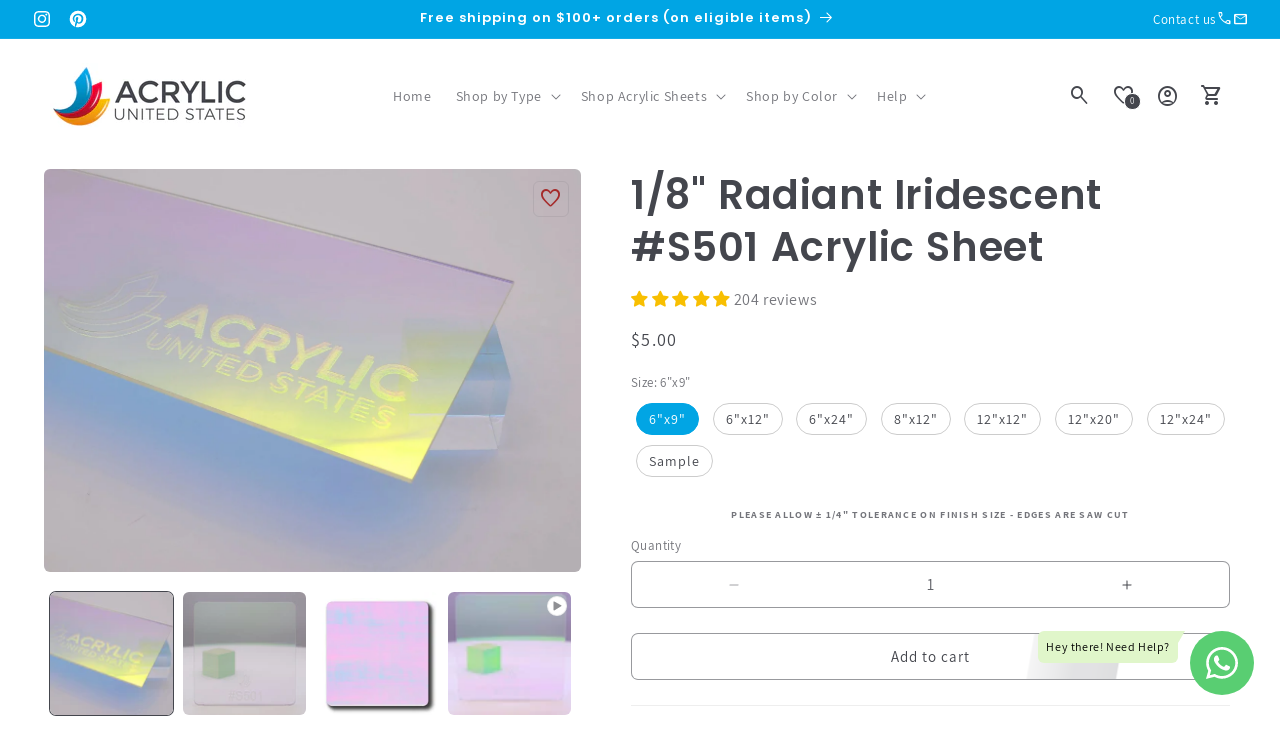

--- FILE ---
content_type: text/css
request_url: https://acrylicunitedstates.com/cdn/shop/t/57/assets/dbtfy-vars.css?v=112610397502493035061748040647
body_size: 1071
content:
@font-face{font-family:Assistant;font-weight:400;font-style:normal;font-display:swap;src:url(//acrylicunitedstates.com/cdn/fonts/assistant/assistant_n4.bcd3d09dcb631dec5544b8fb7b154ff234a44630.woff2?h1=YWNyeWxpY3VuaXRlZHN0YXRlcy5jb20&h2=YWNyeWxpYy11bml0ZWQtc3RhdGVzLmFjY291bnQubXlzaG9waWZ5LmNvbQ&h3=YWNjb3VudC5hY3J5bGljdW5pdGVkc3RhdGVzLmNvbQ&hmac=065fc84911fae67c01ab25505a6a88da05a755c2863c3f633ce24e2edf7eb4a0) format("woff2"),url(//acrylicunitedstates.com/cdn/fonts/assistant/assistant_n4.a2d012304becc2a26f1ded1acc136fcab85c9afd.woff?h1=YWNyeWxpY3VuaXRlZHN0YXRlcy5jb20&h2=YWNyeWxpYy11bml0ZWQtc3RhdGVzLmFjY291bnQubXlzaG9waWZ5LmNvbQ&h3=YWNjb3VudC5hY3J5bGljdW5pdGVkc3RhdGVzLmNvbQ&hmac=53cefd78c5d86b6c69c3d233bc3aec9b1bec42de7e04f5c462e7d79ea0e117bd) format("woff")}@font-face{font-family:Assistant;font-weight:700;font-style:normal;font-display:swap;src:url(//acrylicunitedstates.com/cdn/fonts/assistant/assistant_n7.3335c7bdaddf2501ddab87cdbd9be98f3870e10d.woff2?h1=YWNyeWxpY3VuaXRlZHN0YXRlcy5jb20&h2=YWNyeWxpYy11bml0ZWQtc3RhdGVzLmFjY291bnQubXlzaG9waWZ5LmNvbQ&h3=YWNjb3VudC5hY3J5bGljdW5pdGVkc3RhdGVzLmNvbQ&hmac=b37508f1b4342de55bcb578a767febcfddab0fb0e5572f34f9f2d916c542bad4) format("woff2"),url(//acrylicunitedstates.com/cdn/fonts/assistant/assistant_n7.7c85f5c5cc1555de92cc7ef2790ee3cffe5237f5.woff?h1=YWNyeWxpY3VuaXRlZHN0YXRlcy5jb20&h2=YWNyeWxpYy11bml0ZWQtc3RhdGVzLmFjY291bnQubXlzaG9waWZ5LmNvbQ&h3=YWNjb3VudC5hY3J5bGljdW5pdGVkc3RhdGVzLmNvbQ&hmac=ddd2acea149bba2f371bab368450796982a713f8302edf6a8b6ef266fe2cf133) format("woff")}@font-face{font-family:Poppins;font-weight:600;font-style:normal;font-display:swap;src:url(//acrylicunitedstates.com/cdn/fonts/poppins/poppins_n6.e2fdd168541a5add2d1a8d6f2b89b09c9c9e690d.woff2?h1=YWNyeWxpY3VuaXRlZHN0YXRlcy5jb20&h2=YWNyeWxpYy11bml0ZWQtc3RhdGVzLmFjY291bnQubXlzaG9waWZ5LmNvbQ&h3=YWNjb3VudC5hY3J5bGljdW5pdGVkc3RhdGVzLmNvbQ&hmac=ffa99be0489b66be4c2bb91979ebe1715d70f78e4f2c5c7d86df8720d2005b75) format("woff2"),url(//acrylicunitedstates.com/cdn/fonts/poppins/poppins_n6.6d62d2d0f11a9ff578d200ad2154f9860db165c1.woff?h1=YWNyeWxpY3VuaXRlZHN0YXRlcy5jb20&h2=YWNyeWxpYy11bml0ZWQtc3RhdGVzLmFjY291bnQubXlzaG9waWZ5LmNvbQ&h3=YWNjb3VudC5hY3J5bGljdW5pdGVkc3RhdGVzLmNvbQ&hmac=d6c2ba8b22c79c9145ef006c90f00ed651cb8187c988224bc9c5cd67efa37ec0) format("woff")}:root{--font-heading-family: Poppins,sans-serif;--font-heading-style: normal;--font-heading-weight: 600}:root{--font-body-family: Assistant,sans-serif;--font-body-style: normal;--font-body-weight: 400;--font-body-weight-bold: 700}:root{--font-body-scale: 1;--font-heading-scale: 1;--font-size-body: 16px;--font-size-body-mobile: 12px;--media-padding: px;--media-border-opacity: .1;--media-border-width: 0px;--media-radius: 6px;--media-shadow-opacity: 0;--media-shadow-horizontal-offset: 10px;--media-shadow-vertical-offset: 12px;--media-shadow-blur-radius: 0px;--media-shadow-visible: 0;--page-width: 130rem;--page-width-margin: 0rem;--product-card-image-padding: 0rem;--product-card-corner-radius: .6rem;--product-card-text-alignment: center;--product-card-border-width: 0rem;--product-card-border-opacity: .1;--product-card-shadow-opacity: .05;--product-card-shadow-visible: 1;--product-card-shadow-horizontal-offset: 1rem;--product-card-shadow-vertical-offset: 1rem;--product-card-shadow-blur-radius: 3.5rem;--collection-card-image-padding: 0rem;--collection-card-corner-radius: .6rem;--collection-card-text-alignment: center;--collection-card-border-width: 0rem;--collection-card-border-opacity: .1;--collection-card-shadow-opacity: .05;--collection-card-shadow-visible: 1;--collection-card-shadow-horizontal-offset: 1rem;--collection-card-shadow-vertical-offset: 1rem;--collection-card-shadow-blur-radius: 3.5rem;--blog-card-image-padding: 0rem;--blog-card-corner-radius: .6rem;--blog-card-text-alignment: center;--blog-card-border-width: 0rem;--blog-card-border-opacity: .1;--blog-card-shadow-opacity: .05;--blog-card-shadow-visible: 1;--blog-card-shadow-horizontal-offset: 1rem;--blog-card-shadow-vertical-offset: 1rem;--blog-card-shadow-blur-radius: 3.5rem;--badge-corner-radius: .6rem;--popup-border-width: 1px;--popup-border-opacity: .1;--popup-corner-radius: 6px;--popup-shadow-opacity: .1;--popup-shadow-horizontal-offset: 10px;--popup-shadow-vertical-offset: 12px;--popup-shadow-blur-radius: 20px;--drawer-border-width: 1px;--drawer-border-opacity: .1;--drawer-shadow-opacity: 0;--drawer-shadow-horizontal-offset: 0px;--drawer-shadow-vertical-offset: 4px;--drawer-shadow-blur-radius: 5px;--spacing-sections-desktop: 0px;--spacing-sections-mobile: 0px;--grid-desktop-vertical-spacing: 12px;--grid-desktop-horizontal-spacing: 12px;--grid-mobile-vertical-spacing: 6px;--grid-mobile-horizontal-spacing: 6px;--text-boxes-border-opacity: .1;--text-boxes-border-width: 0px;--text-boxes-radius: 6px;--text-boxes-shadow-opacity: 0;--text-boxes-shadow-visible: 0;--text-boxes-shadow-horizontal-offset: 10px;--text-boxes-shadow-vertical-offset: 12px;--text-boxes-shadow-blur-radius: 20px;--buttons-radius: 6px;--buttons-radius-outset: 7px;--buttons-border-width: 1px;--buttons-border-opacity: .55;--buttons-shadow-opacity: 0;--buttons-shadow-visible: 0;--buttons-shadow-horizontal-offset: 0px;--buttons-shadow-vertical-offset: 4px;--buttons-shadow-blur-radius: 5px;--buttons-border-offset: .3px;--inputs-radius: 6px;--inputs-border-width: 1px;--inputs-border-opacity: .55;--inputs-shadow-opacity: 0;--inputs-shadow-horizontal-offset: 0px;--inputs-margin-offset: 0px;--inputs-shadow-vertical-offset: 4px;--inputs-shadow-blur-radius: 5px;--inputs-radius-outset: 7px;--variant-pills-radius: 18px;--variant-pills-border-width: 1px;--variant-pills-border-opacity: .1;--variant-pills-shadow-opacity: 0;--variant-pills-shadow-horizontal-offset: 0px;--variant-pills-shadow-vertical-offset: 4px;--variant-pills-shadow-blur-radius: 5px;--dbtfy-sale-badge-color-background: #323841;--dbtfy-sale-badge-color-foreground: ;--dbtfy-sale-badge-color-text: #FFFFFF;--dbtfy-sold-out-badge-color-background: #C2B7AC;--dbtfy-sold-out-badge-color-foreground: ;--dbtfy-sold-out-badge-color-text: #262626;--dbtfy-discount-badge-color-background: #323841;--dbtfy-discount-badge-color-foreground: ;--dbtfy-discount-badge-color-text: #fff;--dbtfy-wishlist-color: #a52a2a;--dbtfy-compare-color: #000;--dbtfy-quick-view-icon-color: #000000;--dbtfy-image-crop-ratio: 100%;--dbtfy-image-crop-position: center center;--review-color: #FFCC00;--empty-review-color: #B9B8B8;--arrow-color: rgb(var(--color-button-text));--arrow-background-color: rgb(var(--color-button))}*,*:before,*:after{box-sizing:inherit}html{box-sizing:border-box;font-size:calc(var(--font-body-scale) * 62.5%);height:100%}body{display:grid;grid-template-rows:auto auto 1fr auto;grid-template-columns:100%;min-height:100%;margin:0;font-size:var(--font-size-body-mobile);letter-spacing:.06rem;line-height:calc(1 + .8 / var(--font-body-scale));font-family:var(--font-body-family);font-style:var(--font-body-style);font-weight:var(--font-body-weight)}@media screen and (min-width: 750px){body{font-size:var(--font-size-body)}}.content-for-layout{min-height:80vh}.star-svg path{fill:#fc0;stroke:#fc0}.empty-filled .empty-star-svg path{fill:#b9b8b8;stroke:#b9b8b8}.empty-outlined .empty-star-svg path{fill:transparent;stroke:#b9b8b8}
/*# sourceMappingURL=/cdn/shop/t/57/assets/dbtfy-vars.css.map?v=112610397502493035061748040647 */


--- FILE ---
content_type: text/css
request_url: https://acrylicunitedstates.com/cdn/shop/t/57/assets/theme.css?v=84532771617539032601748041461
body_size: 3247
content:
@media screen and (min-width:749px){.show-on--mobile-only{display:none!important}}@media screen and (max-width:749px){.show-on--desktop-only{display:none!important}}.w-100{width:100%}.flex{display:flex}.justify-self-center{justify-self:center}.align-items-center{align-items:center}.align-self-center{align-self:center}.flex-column{flex-direction:column}.flex-row{flex-direction:row}.text-center{text-align:center}.text-right{text-align:right}.text-left{text-align:left}.text-justify{text-align:justify}.justify-content-left{justify-content:flex-start}.justify-content-center{justify-content:center}.justify-content-right{justify-content:flex-end}.absolute{position:absolute}.relative{position:relative}.fixed{position:fixed}.sticky{position:sticky}.top-0{top:0}.right-0{right:0}.bottom-0{bottom:0}.left-0{left:0}.w-full{width:100%}.m-0{margin:0!important}.mx-0{margin-left:0!important;margin-right:0!important}.mb-0{margin-bottom:0!important}.ml-0{margin-left:0!important}.mt-0{margin-top:0!important}.mr-0{margin-right:0!important}.mx-auto{margin-left:auto!important;margin-right:auto!important}.my-auto{margin-bottom:auto!important}.mt-auto,.my-auto{margin-top:auto!important}.mr-auto{margin-right:auto!important}.mb-auto{margin-bottom:auto!important}.ml-auto{margin-left:auto!important}.dbtfy-sale-badge{background:var(--dbtfy-sale-badge-color-foreground);background-color:var(--dbtfy-sale-badge-color-background);border:unset;color:var(--dbtfy-sale-badge-color-text)}.dbtfy-sale-badge .material-icon{font-size:12px}.dbtfy-sold-out-badge{background:var(--dbtfy-sold-out-badge-color-foreground);background-color:var(--dbtfy-sold-out-badge-color-background);border:unset;color:var(--dbtfy-sold-out-badge-color-text)}.dbtfy-discount-badge{background:var(--dbtfy-discount-badge-color-foreground);background-color:var(--dbtfy-discount-badge-color-background);border:unset;color:var(--dbtfy-discount-badge-color-text)}.d-grid{display:grid;gap:var(--grid-mobile-vertical-spacing) var(--grid-mobile-horizontal-spacing);grid-template-columns:repeat(12,1fr);list-style-type:none}.d-grid,.d-grid li{margin:0;padding:0}.d-grid .grid--1-col{grid-column:span 1}.d-grid .grid--2-col{grid-column:span 2}.d-grid .grid--3-col{grid-column:span 3}.d-grid .grid--4-col{grid-column:span 4}.d-grid .grid--5-col{grid-column:span 5}.d-grid .grid--6-col{grid-column:span 6}.d-grid .grid--7-col{grid-column:span 7}.d-grid .grid--8-col{grid-column:span 8}.d-grid .grid--9-col{grid-column:span 9}.d-grid .grid--10-col{grid-column:span 10}.d-grid .grid--11-col{grid-column:span 11}.d-grid .grid--12-col{grid-column:span 12}.d-grid .grid--auto{grid-column:auto}.d-grid .grid--fill{grid-column:span 11}@media screen and (min-width:750px){.d-grid{gap:var(--grid-desktop-vertical-spacing) var(--grid-desktop-horizontal-spacing)}.d-grid .grid--1-col-tablet{grid-column:span 1}.d-grid .grid--2-col-tablet{grid-column:span 2}.d-grid .grid--3-col-tablet{grid-column:span 3}.d-grid .grid--4-col-tablet{grid-column:span 4}.d-grid .grid--5-col-tablet{grid-column:span 5}.d-grid .grid--6-col-tablet{grid-column:span 6}.d-grid .grid--7-col-tablet{grid-column:span 7}.d-grid .grid--8-col-tablet{grid-column:span 8}.d-grid .grid--9-col-tablet{grid-column:span 9}.d-grid .grid--10-col-tablet{grid-column:span 10}.d-grid .grid--11-col-tablet{grid-column:span 11}.d-grid .grid--12-col-tablet{grid-column:span 12}}@media screen and (min-width:990px){.d-grid{gap:var(--grid-desktop-vertical-spacing) var(--grid-desktop-horizontal-spacing)}.d-grid .grid--1-col-desktop{grid-column:span 1}.d-grid .grid--2-col-desktop{grid-column:span 2}.d-grid .grid--3-col-desktop{grid-column:span 3}.d-grid .grid--4-col-desktop{grid-column:span 4}.d-grid .grid--5-col-desktop{grid-column:span 5}.d-grid .grid--6-col-desktop{grid-column:span 6}.d-grid .grid--7-col-desktop{grid-column:span 7}.d-grid .grid--8-col-desktop{grid-column:span 8}.d-grid .grid--9-col-desktop{grid-column:span 9}.d-grid .grid--10-col-desktop{grid-column:span 10}.d-grid .grid--11-col-desktop{grid-column:span 11}.d-grid .grid--12-col-desktop{grid-column:span 12}}.dbtfy-block__heading{font-size:calc(var(--font-heading-scale)*1.8rem)}.dbtfy-block__subheading{font-size:calc(var(--font-heading-scale)*1.4rem)}.dbtfy-block__heading,.dbtfy-block__subheading{margin-bottom:1rem;margin-top:0}@media screen and (min-width:990px){.dbtfy-block__heading{font-size:calc(var(--font-heading-scale)*1.9rem)}.dbtfy-block__subheading{font-size:calc(var(--font-heading-scale)*1.5rem)}}.dbtfy-block__img img{vertical-align:middle;width:100%}.dbtfy-block__store-info-list{word-break:break-all}.dbtfy-block__store-info-list .link{align-items:center;display:flex;gap:1rem;text-decoration:none}.dbtfy-block___social-media .list-social__link{padding:5px}.dbtfy-block___social-media .list-social{justify-content:flex-start}.dbtfy-link-list .link{line-height:18px}.dbtfy-search-bar__button{font-size:1.6rem;letter-spacing:.1rem;line-height:1.5;padding:1.5rem!important}.dbtfy-search-bar__button::placeholder{color:rgba(var(--color-foreground),.75);opacity:1}.dbtfy-search-bar-standard .search-modal__content{padding:0}.dbtfy-search-bar-standard .predictive-search__results-groups-wrapper{flex-direction:column}.dbtfy-search .search-modal__close-button{display:none}.slider-button i{animation:var(--animation-fade-in);font-size:2.5rem}.slider-button i,.slider-button svg{background-color:var(--arrow-background-color);border-radius:var(--buttons-radius-outset);color:var(--arrow-color)}.slider-button svg{height:2.5rem;padding:.5rem;width:2.5rem}.splide .slider-button{background:transparent;border:0;cursor:pointer;padding:0;position:absolute;top:50%;transform:translateY(-50%);z-index:1}.slider-button svg path{fill:rgb(var(--color-button-text))}.splide--nav>.splide__slider>.splide__track>.splide__list>.splide__slide.is-active,.splide--nav>.splide__track>.splide__list>.splide__slide.is-active{border-color:var(--color-foreground)}.splide .media>:not(.zoom):not(.deferred-media__poster-button){height:100%;position:unset;width:100%}.slider-button:disabled i,.slider-button:disabled svg{opacity:.5}.slider-button{color:rgba(var(--color-foreground))!important}.buynow-button>div{width:100%}.dbtfy-button--block,.dbtfy-image--block{align-items:center;display:inline-flex;flex-wrap:wrap;gap:1rem;margin:0;width:100%;word-break:break-word}.dbtfy-image--block{vertical-align:middle}.dbtfy-image--block img{height:100%;object-fit:cover;width:100%}.dbtfy-shop-protect{-webkit-touch-callout:none;-webkit-user-select:none;-khtml-user-select:none;-moz-user-select:none;-ms-user-select:none;user-select:none}.dbtfy-bubble{align-items:center;border-radius:100%;color:rgb(var(--color-background));display:flex;justify-content:center;line-height:calc(1 + .1/var(--font-body-scale));position:absolute}.dbtfy-bubble--top-left{right:2.2rem;top:.8rem}.dbtfy-bubble--top-right{left:2.2rem;top:.8rem}.dbtfy-bubble--bottom-left{bottom:.8rem;right:2.2rem}.dbtfy-bubble--bottom-right{bottom:.8rem;left:2.2rem}.dbtfy-bubble--small{font-size:.8rem;height:1.5rem;width:1.5rem}.dbtfy-bubble--medium{font-size:.9rem;height:1.7rem;width:1.7rem}.dbtfy-bubble--large{font-size:1rem;height:2rem;width:2rem}.dbtfy-gap-5{gap:5px}.dbtfy-button--block .grid{gap:.8rem}.dbtfy-button--block.dbtfy-single-button--block .button--link{padding:0}.dbtfy-button--block:not(.dbtfy-single-button--block) .link.underlined-link{padding:0 3rem}dbtfy-slider-component .slideshow__controls:not(.slideshow__controls--normal) .slider-button:not(.slideshow__autoplay){position:absolute;top:50%;transform:translateY(-50%)}dbtfy-slider-component .slideshow__controls:not(.slideshow__controls--normal) .slider-button.slider-button--next{right:0}dbtfy-slider-component .slideshow__controls:not(.slideshow__controls--normal) .slider-button.slider-button--prev{left:0}.mega .header__menu-item{color:rgb(var(--color-foreground));padding-bottom:calc(12px + var(--section-padding-top));padding-top:calc(12px + var(--section-padding-top))}.mega.header{padding-bottom:0;padding-top:0}.header-wrapper--border-bottom{border:unset;position:relative}.header-wrapper--border-bottom:before{border-bottom:.1rem solid rgba(var(--color-foreground),.08);content:"";height:100%;left:0;position:absolute;top:0;width:100%;z-index:-1}@media (max-width:749px){.page-full{padding:0 1.5rem}}.dbtfy-button--block:not(.dbtfy-single-button--block) .button--link{align-content:center;min-height:calc(4.5rem + var(--buttons-border-width)*2);min-width:calc(12rem + var(--buttons-border-width)*2)}a.button--link{text-decoration:none}.button--small,a.button.button--small,a.link.button--small,button.button.button--small,button.link.button--small{flex-shrink:0;font-size:1.2rem;min-height:unset;min-width:unset;padding:.7rem 1.5rem}.button--medium,a.button.button--medium,a.link.button--medium,button.button.button--medium,button.link.button--medium{font-size:1.5rem;min-height:unset;min-width:unset;padding:1rem 1.5rem}.inner-spacing{padding:1.5rem}@media (max-width:768px){.inner-spacing{padding:1rem}}.shopify-section-group-header-group{z-index:99}.img-placeholder{align-items:center;display:flex;height:75px;justify-content:center;width:75px}.error .error-message,.error+.error-message{align-items:center;display:flex;margin-top:1rem}.error-message svg{flex-shrink:0;margin-right:.5rem}.button,.shopify-payment-button__button--unbranded{overflow:hidden}.button--primary:not([disabled]):hover:after,.shopify-payment-button__button--unbranded:hover:after{--border-offset:unset;box-shadow:unset}.button--primary:after,.customer button:after,.shopify-challenge__button:after,.shopify-payment-button__button--unbranded:after{box-shadow:unset}body.template-product .drawer .quantity,body:not(.template-product) .quantity{width:calc(11rem/var(--font-body-scale) + var(--inputs-border-width)*2)}body.template-product .drawer .quantity__input,body:not(.template-product) .quantity__input{font-size:1.4rem}.field:hover.field:after,.localization-form__select:hover.localization-form__select:after{box-shadow:0 0 0 var(--inputs-border-width) rgba(var(--color-foreground),var(--inputs-border-opacity))}.uppercase{text-transform:uppercase}.lowercase{text-transform:lowercase}.capitalize{text-transform:capitalize}ul.custom_bullet_icon{list-style:none}.text-center ul.custom_bullet_icon li{justify-content:center}.text-right ul.custom_bullet_icon li{justify-content:end}ul.custom_bullet_icon li{gap:6px}ul.custom_bullet_icon li,ul.custom_bullet_icon li span{align-items:center;display:flex}@media (max-width:749px){.mobile-text-center{text-align:center}.mobile-text-right{text-align:right}.mobile-text-left{text-align:left}.mobile-text-justify{text-align:justify}.mobile-text-justify ul.custom_bullet_icon li,.mobile-text-left ul.custom_bullet_icon li{justify-content:start}.mobile-text-center ul.custom_bullet_icon li{justify-content:center}.mobile-text-right ul.custom_bullet_icon li{justify-content:end}.mobile-justify-content-left{justify-content:flex-start}.mobile-justify-content-center{justify-content:center}.mobile-justify-content-right{justify-content:flex-end}}.glacier_animation{animation:glacierMove 1.5s;animation-delay:1s;animation-iteration-count:infinite;background:linear-gradient(to right,rgba(var(--color-button-text),0) 0,rgba(var(--color-button-text),.3) 1%,rgba(var(--color-button-text),.6) 30%,rgba(var(--color-button-text),.85) 50% 70%,rgba(var(--color-button-text),.85) 71%,rgba(var(--color-button-text),.99));content:"";height:100%;left:0;opacity:0;position:absolute;top:0;transform:skew(-10deg);width:15%;z-index:1}@-webkit-keyframes glacierMove{0%{left:0;opacity:0}5%{opacity:0}48%{opacity:.2}80%{opacity:0}to{left:82%}}@keyframes glacierMove{0%{left:0;opacity:0}5%{opacity:0}48%{opacity:.2}80%{opacity:0}to{left:82%}}.dbtfy-dropdown .select{position:relative}.dbtfy-dropdown .select svg{height:.6rem;pointer-events:none;position:absolute;right:calc(var(--inputs-border-width) + 1.5rem);top:calc(50% - .2rem)}.fill-foreground{fill:rgb(var(--color-foreground))}dbtfy-rte .button--link{cursor:pointer}dbtfy-rte .short-description{display:-webkit-box;-webkit-box-orient:vertical;overflow:hidden}dbtfy-rte .short-description:not(.expanded){-webkit-line-clamp:var(--line-clamp)}dbtfy-rte .read-less-text{display:none}.slbElement .slbOverlay{display:block}.splide .splide__track--nav>.splide__list>.splide__slide{border:.01rem solid transparent;border-radius:var(--media-radius);overflow:hidden}.splide .splide__track--nav>.splide__list>.splide__slide.is-active{border-color:rgb(var(--color-foreground))}.splide__arrow--prev{left:0}.splide__arrow--next{right:0}#thumbnail-carousel{margin-top:1.5rem}.checkbox_wraper{align-items:center;display:flex;gap:7px;position:relative}.checkbox_wraper input{margin-right:.5rem;opacity:0;z-index:1}.checkbox_wraper input:not(:checked)+.svg-wrapper .material-icon{opacity:0}.checkbox_wraper .svg-wrapper{border:1px solid rgb(var(--color-foreground),70%);border-radius:var(--buttons-radius-outset)}.checkbox_wraper .svg-wrapper,.checkbox_wraper input{cursor:pointer}.checkbox_wraper input{position:absolute}.checkbox_wraper .svg-wrapper .material-icon{font-size:15px}.splide.is-initialized.is-active .splide__list{flex-wrap:nowrap;gap:0}.splide.is-initialized:not(.is-active) .splide__list{display:flex}.splide.is-initialized:not(.is-active) .splide__track{overflow:initial}.splide__arrow:disabled{opacity:0}[data-star]{display:inline-block;font-size:1.8rem;font-style:normal;position:relative;text-align:left;unicode-bidi:bidi-override}[data-star]:before{color:var(--empty-review-color);content:"\2605\2605\2605\2605\2605";display:block}[data-star]:after{color:var(--review-color);content:"\2605\2605\2605\2605\2605";height:100%;left:0;overflow:hidden;position:absolute;top:0;white-space:nowrap;width:0}[data-star^="0.1"]:after{width:2%}[data-star^="0.2"]:after{width:4%}[data-star^="0.3"]:after{width:6%}[data-star^="0.4"]:after{width:8%}[data-star^="0.5"]:after{width:10%}[data-star^="0.6"]:after{width:12%}[data-star^="0.7"]:after{width:14%}[data-star^="0.8"]:after{width:16%}[data-star^="0.9"]:after{width:18%}[data-star^="1"]:after{width:20%}[data-star^="1.1"]:after{width:22%}[data-star^="1.2"]:after{width:24%}[data-star^="1.3"]:after{width:26%}[data-star^="1.4"]:after{width:28%}[data-star^="1.5"]:after{width:30%}[data-star^="1.6"]:after{width:32%}[data-star^="1.7"]:after{width:34%}[data-star^="1.8"]:after{width:36%}[data-star^="1.9"]:after{width:38%}[data-star^="2"]:after{width:40%}[data-star^="2.1"]:after{width:42%}[data-star^="2.2"]:after{width:44%}[data-star^="2.3"]:after{width:46%}[data-star^="2.4"]:after{width:48%}[data-star^="2.5"]:after{width:50%}[data-star^="2.6"]:after{width:52%}[data-star^="2.7"]:after{width:54%}[data-star^="2.8"]:after{width:56%}[data-star^="2.9"]:after{width:58%}[data-star^="3"]:after{width:60%}[data-star^="3.1"]:after{width:62%}[data-star^="3.2"]:after{width:64%}[data-star^="3.3"]:after{width:66%}[data-star^="3.4"]:after{width:68%}[data-star^="3.5"]:after{width:70%}[data-star^="3.6"]:after{width:72%}[data-star^="3.7"]:after{width:74%}[data-star^="3.8"]:after{width:76%}[data-star^="3.9"]:after{width:78%}[data-star^="4"]:after{width:80%}[data-star^="4.1"]:after{width:82%}[data-star^="4.2"]:after{width:84%}[data-star^="4.3"]:after{width:86%}[data-star^="4.4"]:after{width:88%}[data-star^="4.5"]:after{width:90%}[data-star^="4.6"]:after{width:92%}[data-star^="4.7"]:after{width:94%}[data-star^="4.8"]:after{width:96%}[data-star^="4.9"]:after{width:98%}[data-star^="5"]:after{width:100%}.dbtfy-free-plan-modal-trigger{animation:free-plan-animation 1s infinite;background:#ffff06;border-radius:7rem;color:#fff;height:5rem;left:2vw;padding:1rem;position:fixed;text-align:center;top:10vh;vertical-align:middle;width:5rem;z-index:999}.dbtfy-free-plan-modal-trigger:hover{animation:none}.dbtfy-free-plan-modal-trigger i{color:red}@keyframes free-plan-animation{50%{background-color:transparent}}.quantity__input{flex-shrink:0;max-width:30px}.quantity__button{flex-shrink:unset}.quantity{justify-content:space-around}.jdgm-widget.jdgm-widget,.review-badge .jdgm-prev-badge[data-average-rating="0.00"]{display:block!important}.not-loaded-hidden{display:none}.header-loaded .not-loaded-hidden{display:block}#main-carousel .splide:not(.is-initialized),#main-carousel .splide:not(.is-rendered){visibility:visible}#main-carousel .splide:not(.is-initialized) .splide__list .splide__slide:not(:first-child),#main-carousel .splide:not(.is-rendered) .splide__list .splide__slide:not(:first-child){display:none}#main-carousel .splide:not(.is-initialized) .splide__slide img{max-width:100%}on-product-wishlist-compare{position:absolute;right:var(--grid-desktop-horizontal-spacing);top:var(--grid-desktop-vertical-spacing);z-index:3}.contactFormToast .form__message{margin:0}.contactFormToast .dbtfy-toast-close{margin-top:1.4rem!important}.contactFormToast.dbtfy-toast-container{z-index:9999}.dbtfy-plan-modal-blur.dbtfy-modal{-webkit-backdrop-filter:blur(2.5px);backdrop-filter:blur(2.5px)}.dbtfy-plan-modal__wrapper .dbtfy-plan-modal__header{align-items:center;border-bottom:1px solid #0000001f;display:flex;flex-direction:row;gap:10px;justify-content:center}.dbtfy-plan-modal__wrapper .dbtfy-plan-modal__content-warning{align-items:center;color:red;display:flex;flex-direction:column;gap:.5rem;justify-content:center}.dbtfy-plan-modal__wrapper hr{margin:1rem 0}.dbtfy-plan-modal__wrapper p{line-height:1.8rem}.dbtfy-plan-modal__wrapper .dbtfy-plan-modal__widget-number-of-limit{background-color:rgba(var(--color-foreground),.75);border-radius:.5rem;color:rgb(var(--color-background));padding:.2rem .5rem}.dbtfy-plan-modal__wrapper .dbtfy-plan-modal__content-warning svg{color:#ff4e64;height:2rem;width:2rem}.dbtfy-plan-modal__wrapper .dbtfy-plan-modal__content-warning span{align-items:center;background:#f94c4c38;border-radius:50%;display:flex;height:3.7rem;justify-content:center;width:3.7rem}.dbtfy-plan-modal__column ul{list-style:none;padding:0}.dbtfy-plan-modal__widget-list-heading{margin:0 auto;width:fit-content}.dbtfy-plan-modal__widget-list-heading hr{margin:.3rem auto .5rem}.dbtfy-plan-modal__upgrade-button{margin-bottom:1.5rem}.dbtfy-plan-modal__view-details{cursor:pointer;font-weight:700}.dbtfy-plan-modal__content-text{height:300px;overflow:auto}.header__heading .header__heading-link{padding-bottom:0;padding-top:0}#dbtfy-shipping-calculator .field-wrapper:has(#dbtfy-shipping-calculator-province-page),#dbtfy-shipping-calculator .field-wrapper:has(#dbtfy-shipping-calculator-zip){display:inline-block;vertical-align:top;width:49%}#dbtfy-shipping-calculator-zip{margin-left:2%;width:100%}.template-cart #shopify-section-sections--18796521750725__dbtfy-footer{display:none!important}#GalleryViewer-template--18796521685189__main{margin-bottom:2rem}.js.product-form__input--pill input[type=radio]+label{background-color:#fffff!important;padding:8px 12px!important;border-radius:18px!important;display:inline-block!important;margin:5px!important;cursor:pointer;border:1px solid #ccc;transition:background-color .2s ease-in-out}.js.product-form__input--pill input[type=radio]:not(:checked)+label:hover{background-color:#fffff!important;color:#44464d!important;box-shadow:0 0 10px 2px #00a5e4!important;border:1px solid #ccc}.js.product-form__input--pill input[type=radio]:checked+label{background-color:#00a5e4!important;border-color:#00a5e4!important}
/*# sourceMappingURL=/cdn/shop/t/57/assets/theme.css.map?v=84532771617539032601748041461 */


--- FILE ---
content_type: text/css
request_url: https://acrylicunitedstates.com/cdn/shop/t/57/assets/product-as-variant.css?v=159353361815324520981746726868
body_size: -422
content:
.product_as_variant .swatch-input__label.swatch--pill .swatch,.product_as_variant .swatch-input__label:not(.swatch--pill) .value-title{display:none}.product_as_variant .swatch-input__input+.swatch-input__label.swatch--pill{background-color:rgb(var(--color-background));border:var(--variant-pills-border-width) solid rgba(var(--color-foreground),var(--variant-pills-border-opacity));border-radius:var(--variant-pills-radius);color:rgba(var(--color-foreground));color:rgb(var(--color-foreground));cursor:pointer;display:inline-block;font-size:1.4rem;letter-spacing:.1rem;line-height:1;margin:.7rem .5rem .2rem 0;padding:1rem 2rem;position:relative;text-align:center;transition:border var(--duration-short) ease}.product_as_variant .swatch-input__input+.swatch-input__label.swatch--pill:before{border-radius:var(--variant-pills-radius);bottom:calc(var(--variant-pills-border-width)*-1);box-shadow:var(--variant-pills-shadow-horizontal-offset) var(--variant-pills-shadow-vertical-offset) var(--variant-pills-shadow-blur-radius) rgba(var(--color-shadow),var(--variant-pills-shadow-opacity));content:"";left:calc(var(--variant-pills-border-width)*-1);position:absolute;right:calc(var(--variant-pills-border-width)*-1);top:calc(var(--variant-pills-border-width)*-1);z-index:-1}.product_as_variant .product-form__input--swatch input[type=radio]:checked+.swatch-input__label.swatch--pill{background-color:rgb(var(--color-foreground));color:rgb(var(--color-background));outline:none}.product_as_variant .swatch-input__input:active+.swatch-input__label .swatch,.product_as_variant .swatch-input__input:checked+.swatch-input__label .swatch{outline:.1rem solid rgb(var(--color-foreground))}.product_as_variant .swatch-input__input:active+.swatch-input__label,.product_as_variant .swatch-input__input:checked+.swatch-input__label{outline:none}.product_as_variant{text-transform:capitalize}.product_as_variant .swatch-input__input+.swatch-input__label:hover .swatch,.product_as_variant .swatch-input__input:hover+.swatch-input__label .swatch{outline:.2rem solid rgba(var(--color-foreground),.4)}.product_as_variant .swatch-input__input+.swatch-input__label:hover,.product_as_variant .swatch-input__input:hover+.swatch-input__label{outline:none}

--- FILE ---
content_type: text/css
request_url: https://acrylicunitedstates.com/cdn/shop/t/57/assets/component-search.css?v=92859838843990506101746726864
body_size: -452
content:
.search__input.field__input{padding-right:9.8rem}@media (max-width:749px){.header .search__input{height:36px}.header .field__label{font-size:1.4rem;top:50%;transform:translateY(-50%)}.header .field__button{height:3.7rem}}.search__button{right:var(--inputs-border-width);top:var(--inputs-border-width)}.reset__button{right:calc(var(--inputs-border-width) + 4.4rem);top:var(--inputs-border-width)}.reset__button:not(:focus-visible):after{border-right:.1rem solid rgba(var(--color-foreground),.08);content:"";display:block;height:calc(100% - 1.6rem);position:absolute;right:0}.reset__button:not(:focus):after{border-right:.1rem solid rgba(var(--color-foreground),.08);content:"";display:block;height:calc(100% - 1.8rem);position:absolute;right:0}.reset__button:focus-visible,.search__button:focus-visible{background-color:rgb(var(--color-background));z-index:4}.reset__button:focus,.search__button:focus{background-color:rgb(var(--color-background));z-index:4}.reset__button:not(:focus-visible):not(.focused),.search__button:not(:focus-visible):not(.focused){background-color:inherit;box-shadow:inherit}.reset__button:hover .icon,.search__button:hover .icon{transform:scale(1.07)}.search__button .icon{height:1.8rem;width:1.8rem}.reset__button .icon.icon-close{height:1.8rem;width:1.8rem;stroke-width:.1rem}input::-webkit-search-decoration{-webkit-appearance:none}.template-search__results{position:relative}

--- FILE ---
content_type: text/css
request_url: https://acrylicunitedstates.com/cdn/shop/t/57/assets/dbtfy-guarantee.css?v=57769145898714920601746726865
body_size: -628
content:
.dbtfy-guarantee__wrapper{display:flex;flex-wrap:wrap;justify-content:center}.dbtfy-guarantee--card__info{padding:2.5rem}.dbtfy-guarantee__image{height:auto;max-width:100%;object-fit:cover}.dbtfy-guarantee__box--left{text-align:left}.dbtfy-guarantee__box--center{text-align:center}.dbtfy-guarantee__box--right{text-align:right}.dbtfy-guarantee__box--justify{text-align:justify}.dbtfy-guarantee__image.small{height:30px;width:30px}.dbtfy-guarantee__image.medium{height:50px;width:50px}.dbtfy-guarantee__image.large{height:70px;width:70px}.dbtfy-guarantee__section .material-icon.small{font-size:25px}.dbtfy-guarantee__section .material-icon.medium{font-size:50px}.dbtfy-guarantee__section .material-icon.large{font-size:75px}.dbtfy-guarantee__section .material-icon.xlarge{font-size:100px}@media (max-width:749px){.dbtfy-guarantee__box--text-start{text-align:left}.dbtfy-guarantee__box--text-center{text-align:center}.dbtfy-guarantee__box--text-end{text-align:right}.dbtfy-guarantee__box--text-justify{text-align:justify}}

--- FILE ---
content_type: text/javascript
request_url: https://acrylicunitedstates.com/cdn/shop/t/57/assets/product-as-variant.js?v=141319371125535572131746726868
body_size: 401
content:
customElements.get("product-as-variant")||customElements.define("product-as-variant",class extends HTMLElement{constructor(){super(),this.currentProduct=this.dataset.currentProduct,this.swatches=Debutify.widgets.product_as_variants,this.swatchesConfig=Debutify.widgets.product_as_variant_configurations,this.currentProduct&&this.swatches?this.init():this.remove()}init(){const t=this.findMatchingSwatch();if(-1!==t){this.prepareValueToProductMap(t);const e=this.getUniqueOptions(t);let s="";const a=this.matchingBlock.values.split(":").map((t=>t.toLowerCase().trim()));for(const[t,n]of Object.entries(e)){t.toLowerCase();let e="",i="";n.forEach((s=>{const n=`${t}-${s}`.replace(/\s+/g,"-").toLowerCase();let o="";const c=s.toLowerCase().trim(),l=this.swatchesConfig[c];l&&(o=l.includes(".")?`url(${l})`:l),e=a.includes(s.toLowerCase().trim())?s:e,i+=this.valuesTemplate().replace(/{id}/g,n).replace(/{option_name}/g,t).replace(/{value}/g,s).replace(/{background}/g,o).replace(/{checked}/g,a.includes(s.toLowerCase().trim())?"checked":"").replace(/{pill_class}/g,o?"":" swatch--pill")})),s+=this.optionTemplate().replace(/{option_name}/g,t).replace(/{selected_option}/g,e||"").replace(/{values}/g,i)}this.innerHTML=s;this.querySelectorAll(".swatch-input__input").forEach((t=>{t.addEventListener("change",this.onRadioChange.bind(this))}))}}onRadioChange(){const t=[];this.querySelectorAll(".swatch-input__input").forEach((e=>{e.checked&&t.push(e.value)}));const e=t.join(":"),s=this.swatchesByValues[e];s&&(window.location.href=`/products/${s}`)}findMatchingSwatch(){for(let t=0;t<this.swatches.length;t++){const e=this.swatches[t].block_settings;if(this.matchingBlock=e?.find((t=>t.product===this.currentProduct)),this.matchingBlock)return t}return-1}getUniqueOptions(t){const e=this.swatches[t];if(!e||!e.option_names||!this.matchingBlock)return{};const s=e.option_names.split(":"),a={};s.forEach((t=>{a[t]=[]}));const n=this.matchingBlock.values.split(":").map((t=>t));return Object.keys(this.swatchesByValues).forEach((t=>{const e=t.split(":").map((t=>t));e.forEach(((t,i)=>{const o=s[i];if(o){e.every(((t,e)=>e===i||n[e].toLowerCase().trim()===t.toLowerCase().trim()))&&!a[o].includes(t)&&a[o].push(t)}}))})),a}prepareValueToProductMap(t){const e=this.swatches[t];if(!e||!e.block_settings)return{};const s={};e.block_settings.forEach((t=>{s[t.values.toLowerCase()]=t.product})),this.swatchesByValues=s}optionTemplate(){return'<fieldset class="js product-form__input product-form__input--swatch"  data-option-name="{option_name}">\n    <legend class="form__label">\n      {option_name}:\n      <span data-selected-value="">{selected_option}</span>\n    </legend>\n    {values} \n  </fieldset>\n  '}valuesTemplate(){return'<input type="radio" id="{id}" name="{option_name}-1" value="{value}" \n      class="swatch-input__input" data-product-url="" data-option-value-id="4358061326638" data-option-value="{value}"\n      {checked}\n    />\n    <label for="{id}" title="{value}" class="swatch-input__label{pill_class}">\n      <span class="swatch" style="--swatch--background: {background};"></span>\n      <span class="value-title">{value}</span>\n      <span class="visually-hidden label-unavailable">Variant sold out or unavailable</span\n      >\n    </label>'}});

--- FILE ---
content_type: text/javascript; charset=utf-8
request_url: https://acrylicunitedstates.com/products/radiant-iridescent.js
body_size: 1515
content:
{"id":6967173447877,"title":"1\/8\" Radiant Iridescent #S501 Acrylic Sheet","handle":"radiant-iridescent","description":"\u003ctable style=\"width: full;\" class=\"product-details__table\"\u003e\n\u003ctbody\u003e\n\u003ctr\u003e\n\u003ctd style=\"width: 232.275px;\"\u003e\u003cstrong\u003eThickness\u003c\/strong\u003e\u003c\/td\u003e\n\u003ctd style=\"width: 282.725px;\"\u003e1\/8\" (0.118\" \/ 3.0mm)\u003c\/td\u003e\n\u003c\/tr\u003e\n\u003ctr\u003e\n\u003ctd style=\"width: 232.275px;\"\u003e\u003cstrong\u003eSurface Finish\u003c\/strong\u003e\u003c\/td\u003e\n\u003ctd style=\"width: 282.725px;\"\u003eGlossy\u003c\/td\u003e\n\u003c\/tr\u003e\n\u003ctr\u003e\n\u003ctd style=\"width: 232.275px;\"\u003e\u003cstrong\u003eOpacity\u003c\/strong\u003e\u003c\/td\u003e\n\u003ctd style=\"width: 282.725px;\"\u003eTransparent\u003c\/td\u003e\n\u003c\/tr\u003e\n\u003ctr\u003e\n\u003ctd style=\"width: 232.275px;\"\u003e\u003cstrong\u003eSpecial Finish\u003c\/strong\u003e\u003c\/td\u003e\n\u003ctd style=\"width: 282.725px;\"\u003eIridescent\u003c\/td\u003e\n\u003c\/tr\u003e\n\u003ctr\u003e\n\u003ctd style=\"width: 232.275px;\"\u003e\u003cstrong\u003eColor Code\u003c\/strong\u003e\u003c\/td\u003e\n\u003ctd style=\"width: 282.725px;\"\u003eS501\u003c\/td\u003e\n\u003c\/tr\u003e\n\u003ctr\u003e\n\u003ctd style=\"width: 232.275px;\"\u003e\u003cstrong\u003eThickness Tolerance\u003c\/strong\u003e\u003c\/td\u003e\n\u003ctd style=\"width: 282.725px;\"\u003e+\/- 10%\u003c\/td\u003e\n\u003c\/tr\u003e\n\u003ctr\u003e\n\u003ctd style=\"width: 232.275px;\"\u003e\u003cstrong\u003eMasking\u003c\/strong\u003e\u003c\/td\u003e\n\u003ctd style=\"width: 282.725px;\"\u003eFilm on both sides\u003c\/td\u003e\n\u003c\/tr\u003e\n\u003ctr\u003e\n\u003ctd style=\"width: 232.275px;\"\u003e\u003cstrong\u003eAcrylic Type\u003c\/strong\u003e\u003c\/td\u003e\n\u003ctd style=\"width: 282.725px;\"\u003eExtruded\u003c\/td\u003e\n\u003c\/tr\u003e\n\u003c\/tbody\u003e\n\u003c\/table\u003e","published_at":"2021-11-03T23:55:36-04:00","created_at":"2021-11-03T23:55:36-04:00","vendor":"Acrylic United States","type":"Acrylic Sheets","tags":["1\/8\" (0.118\" \/ 3.0mm)","Color_Iridescent","Glossy","Iridescent","Transparent"],"price":200,"price_min":200,"price_max":2000,"available":true,"price_varies":true,"compare_at_price":0,"compare_at_price_min":0,"compare_at_price_max":0,"compare_at_price_varies":false,"variants":[{"id":40827890368709,"title":"6\"x9\"","option1":"6\"x9\"","option2":null,"option3":null,"sku":"1-8-IR-TP-6x9","requires_shipping":true,"taxable":true,"featured_image":{"id":31220009992389,"product_id":6967173447877,"position":1,"created_at":"2022-04-13T19:10:00-04:00","updated_at":"2025-05-08T23:26:57-04:00","alt":null,"width":2000,"height":1500,"src":"https:\/\/cdn.shopify.com\/s\/files\/1\/0562\/6445\/8437\/products\/Iridescent2NOLOGO.jpg?v=1746761217","variant_ids":[40827890073797,40827890139333,40827890303173,40827890335941,40827890368709,40827890401477,42961465901253,44711191380165]},"available":true,"name":"1\/8\" Radiant Iridescent #S501 Acrylic Sheet - 6\"x9\"","public_title":"6\"x9\"","options":["6\"x9\""],"price":500,"weight":122,"compare_at_price":0,"inventory_management":"shopify","barcode":"00810151210728","featured_media":{"alt":null,"id":23522777006277,"position":1,"preview_image":{"aspect_ratio":1.333,"height":1500,"width":2000,"src":"https:\/\/cdn.shopify.com\/s\/files\/1\/0562\/6445\/8437\/products\/Iridescent2NOLOGO.jpg?v=1746761217"}},"requires_selling_plan":false,"selling_plan_allocations":[]},{"id":40827890303173,"title":"6\"x12\"","option1":"6\"x12\"","option2":null,"option3":null,"sku":"1-8-IR-TP-6x12","requires_shipping":true,"taxable":true,"featured_image":{"id":31220009992389,"product_id":6967173447877,"position":1,"created_at":"2022-04-13T19:10:00-04:00","updated_at":"2025-05-08T23:26:57-04:00","alt":null,"width":2000,"height":1500,"src":"https:\/\/cdn.shopify.com\/s\/files\/1\/0562\/6445\/8437\/products\/Iridescent2NOLOGO.jpg?v=1746761217","variant_ids":[40827890073797,40827890139333,40827890303173,40827890335941,40827890368709,40827890401477,42961465901253,44711191380165]},"available":true,"name":"1\/8\" Radiant Iridescent #S501 Acrylic Sheet - 6\"x12\"","public_title":"6\"x12\"","options":["6\"x12\""],"price":600,"weight":159,"compare_at_price":0,"inventory_management":"shopify","barcode":"00810151210728","featured_media":{"alt":null,"id":23522777006277,"position":1,"preview_image":{"aspect_ratio":1.333,"height":1500,"width":2000,"src":"https:\/\/cdn.shopify.com\/s\/files\/1\/0562\/6445\/8437\/products\/Iridescent2NOLOGO.jpg?v=1746761217"}},"requires_selling_plan":false,"selling_plan_allocations":[]},{"id":40827890335941,"title":"6\"x24\"","option1":"6\"x24\"","option2":null,"option3":null,"sku":"1-8-IR-TP-6x24","requires_shipping":true,"taxable":true,"featured_image":{"id":31220009992389,"product_id":6967173447877,"position":1,"created_at":"2022-04-13T19:10:00-04:00","updated_at":"2025-05-08T23:26:57-04:00","alt":null,"width":2000,"height":1500,"src":"https:\/\/cdn.shopify.com\/s\/files\/1\/0562\/6445\/8437\/products\/Iridescent2NOLOGO.jpg?v=1746761217","variant_ids":[40827890073797,40827890139333,40827890303173,40827890335941,40827890368709,40827890401477,42961465901253,44711191380165]},"available":true,"name":"1\/8\" Radiant Iridescent #S501 Acrylic Sheet - 6\"x24\"","public_title":"6\"x24\"","options":["6\"x24\""],"price":1000,"weight":318,"compare_at_price":0,"inventory_management":"shopify","barcode":"00810151210728","featured_media":{"alt":null,"id":23522777006277,"position":1,"preview_image":{"aspect_ratio":1.333,"height":1500,"width":2000,"src":"https:\/\/cdn.shopify.com\/s\/files\/1\/0562\/6445\/8437\/products\/Iridescent2NOLOGO.jpg?v=1746761217"}},"requires_selling_plan":false,"selling_plan_allocations":[]},{"id":40827890401477,"title":"8\"x12\"","option1":"8\"x12\"","option2":null,"option3":null,"sku":"1-8-IR-TP-8x12","requires_shipping":true,"taxable":true,"featured_image":{"id":31220009992389,"product_id":6967173447877,"position":1,"created_at":"2022-04-13T19:10:00-04:00","updated_at":"2025-05-08T23:26:57-04:00","alt":null,"width":2000,"height":1500,"src":"https:\/\/cdn.shopify.com\/s\/files\/1\/0562\/6445\/8437\/products\/Iridescent2NOLOGO.jpg?v=1746761217","variant_ids":[40827890073797,40827890139333,40827890303173,40827890335941,40827890368709,40827890401477,42961465901253,44711191380165]},"available":true,"name":"1\/8\" Radiant Iridescent #S501 Acrylic Sheet - 8\"x12\"","public_title":"8\"x12\"","options":["8\"x12\""],"price":700,"weight":213,"compare_at_price":0,"inventory_management":"shopify","barcode":"00810151210728","featured_media":{"alt":null,"id":23522777006277,"position":1,"preview_image":{"aspect_ratio":1.333,"height":1500,"width":2000,"src":"https:\/\/cdn.shopify.com\/s\/files\/1\/0562\/6445\/8437\/products\/Iridescent2NOLOGO.jpg?v=1746761217"}},"requires_selling_plan":false,"selling_plan_allocations":[]},{"id":40827890073797,"title":"12\"x12\"","option1":"12\"x12\"","option2":null,"option3":null,"sku":"1-8-IR-TP-12x12","requires_shipping":true,"taxable":true,"featured_image":{"id":31220009992389,"product_id":6967173447877,"position":1,"created_at":"2022-04-13T19:10:00-04:00","updated_at":"2025-05-08T23:26:57-04:00","alt":null,"width":2000,"height":1500,"src":"https:\/\/cdn.shopify.com\/s\/files\/1\/0562\/6445\/8437\/products\/Iridescent2NOLOGO.jpg?v=1746761217","variant_ids":[40827890073797,40827890139333,40827890303173,40827890335941,40827890368709,40827890401477,42961465901253,44711191380165]},"available":true,"name":"1\/8\" Radiant Iridescent #S501 Acrylic Sheet - 12\"x12\"","public_title":"12\"x12\"","options":["12\"x12\""],"price":1000,"weight":318,"compare_at_price":0,"inventory_management":"shopify","barcode":"00810151210728","featured_media":{"alt":null,"id":23522777006277,"position":1,"preview_image":{"aspect_ratio":1.333,"height":1500,"width":2000,"src":"https:\/\/cdn.shopify.com\/s\/files\/1\/0562\/6445\/8437\/products\/Iridescent2NOLOGO.jpg?v=1746761217"}},"requires_selling_plan":false,"selling_plan_allocations":[]},{"id":44711191380165,"title":"12\"x20\"","option1":"12\"x20\"","option2":null,"option3":null,"sku":"1-8-IR-TP-12x20","requires_shipping":true,"taxable":true,"featured_image":{"id":31220009992389,"product_id":6967173447877,"position":1,"created_at":"2022-04-13T19:10:00-04:00","updated_at":"2025-05-08T23:26:57-04:00","alt":null,"width":2000,"height":1500,"src":"https:\/\/cdn.shopify.com\/s\/files\/1\/0562\/6445\/8437\/products\/Iridescent2NOLOGO.jpg?v=1746761217","variant_ids":[40827890073797,40827890139333,40827890303173,40827890335941,40827890368709,40827890401477,42961465901253,44711191380165]},"available":true,"name":"1\/8\" Radiant Iridescent #S501 Acrylic Sheet - 12\"x20\"","public_title":"12\"x20\"","options":["12\"x20\""],"price":2000,"weight":526,"compare_at_price":0,"inventory_management":"shopify","barcode":"00810151210728","featured_media":{"alt":null,"id":23522777006277,"position":1,"preview_image":{"aspect_ratio":1.333,"height":1500,"width":2000,"src":"https:\/\/cdn.shopify.com\/s\/files\/1\/0562\/6445\/8437\/products\/Iridescent2NOLOGO.jpg?v=1746761217"}},"requires_selling_plan":false,"selling_plan_allocations":[]},{"id":40827890139333,"title":"12\"x24\"","option1":"12\"x24\"","option2":null,"option3":null,"sku":"1-8-IR-TP-12x24","requires_shipping":true,"taxable":true,"featured_image":{"id":31220009992389,"product_id":6967173447877,"position":1,"created_at":"2022-04-13T19:10:00-04:00","updated_at":"2025-05-08T23:26:57-04:00","alt":null,"width":2000,"height":1500,"src":"https:\/\/cdn.shopify.com\/s\/files\/1\/0562\/6445\/8437\/products\/Iridescent2NOLOGO.jpg?v=1746761217","variant_ids":[40827890073797,40827890139333,40827890303173,40827890335941,40827890368709,40827890401477,42961465901253,44711191380165]},"available":true,"name":"1\/8\" Radiant Iridescent #S501 Acrylic Sheet - 12\"x24\"","public_title":"12\"x24\"","options":["12\"x24\""],"price":2000,"weight":630,"compare_at_price":0,"inventory_management":"shopify","barcode":"00810151210728","featured_media":{"alt":null,"id":23522777006277,"position":1,"preview_image":{"aspect_ratio":1.333,"height":1500,"width":2000,"src":"https:\/\/cdn.shopify.com\/s\/files\/1\/0562\/6445\/8437\/products\/Iridescent2NOLOGO.jpg?v=1746761217"}},"requires_selling_plan":false,"selling_plan_allocations":[]},{"id":42961465901253,"title":"Sample","option1":"Sample","option2":null,"option3":null,"sku":"1-8-IR-TP-SAMPLE","requires_shipping":true,"taxable":true,"featured_image":{"id":31220009992389,"product_id":6967173447877,"position":1,"created_at":"2022-04-13T19:10:00-04:00","updated_at":"2025-05-08T23:26:57-04:00","alt":null,"width":2000,"height":1500,"src":"https:\/\/cdn.shopify.com\/s\/files\/1\/0562\/6445\/8437\/products\/Iridescent2NOLOGO.jpg?v=1746761217","variant_ids":[40827890073797,40827890139333,40827890303173,40827890335941,40827890368709,40827890401477,42961465901253,44711191380165]},"available":true,"name":"1\/8\" Radiant Iridescent #S501 Acrylic Sheet - Sample","public_title":"Sample","options":["Sample"],"price":200,"weight":0,"compare_at_price":0,"inventory_management":null,"barcode":"00810151210728","featured_media":{"alt":null,"id":23522777006277,"position":1,"preview_image":{"aspect_ratio":1.333,"height":1500,"width":2000,"src":"https:\/\/cdn.shopify.com\/s\/files\/1\/0562\/6445\/8437\/products\/Iridescent2NOLOGO.jpg?v=1746761217"}},"requires_selling_plan":false,"selling_plan_allocations":[]}],"images":["\/\/cdn.shopify.com\/s\/files\/1\/0562\/6445\/8437\/products\/Iridescent2NOLOGO.jpg?v=1746761217","\/\/cdn.shopify.com\/s\/files\/1\/0562\/6445\/8437\/files\/S501Face2.jpg?v=1746761217","\/\/cdn.shopify.com\/s\/files\/1\/0562\/6445\/8437\/files\/S501Face.jpg?v=1746761217"],"featured_image":"\/\/cdn.shopify.com\/s\/files\/1\/0562\/6445\/8437\/products\/Iridescent2NOLOGO.jpg?v=1746761217","options":[{"name":"Size","position":1,"values":["6\"x9\"","6\"x12\"","6\"x24\"","8\"x12\"","12\"x12\"","12\"x20\"","12\"x24\"","Sample"]}],"url":"\/products\/radiant-iridescent","media":[{"alt":null,"id":23522777006277,"position":1,"preview_image":{"aspect_ratio":1.333,"height":1500,"width":2000,"src":"https:\/\/cdn.shopify.com\/s\/files\/1\/0562\/6445\/8437\/products\/Iridescent2NOLOGO.jpg?v=1746761217"},"aspect_ratio":1.333,"height":1500,"media_type":"image","src":"https:\/\/cdn.shopify.com\/s\/files\/1\/0562\/6445\/8437\/products\/Iridescent2NOLOGO.jpg?v=1746761217","width":2000},{"alt":null,"id":28271211151557,"position":2,"preview_image":{"aspect_ratio":1.0,"height":3500,"width":3500,"src":"https:\/\/cdn.shopify.com\/s\/files\/1\/0562\/6445\/8437\/files\/S501Face2.jpg?v=1746761217"},"aspect_ratio":1.0,"height":3500,"media_type":"image","src":"https:\/\/cdn.shopify.com\/s\/files\/1\/0562\/6445\/8437\/files\/S501Face2.jpg?v=1746761217","width":3500},{"alt":null,"id":28284213657797,"position":3,"preview_image":{"aspect_ratio":1.0,"height":3500,"width":3500,"src":"https:\/\/cdn.shopify.com\/s\/files\/1\/0562\/6445\/8437\/files\/S501Face.jpg?v=1746761217"},"aspect_ratio":1.0,"height":3500,"media_type":"image","src":"https:\/\/cdn.shopify.com\/s\/files\/1\/0562\/6445\/8437\/files\/S501Face.jpg?v=1746761217","width":3500},{"alt":null,"id":26377414869189,"position":4,"preview_image":{"aspect_ratio":1.778,"height":1080,"width":1920,"src":"https:\/\/cdn.shopify.com\/s\/files\/1\/0562\/6445\/8437\/files\/preview_images\/193979449053477e96dbf32b5192afcd.thumbnail.0000000000.jpg?v=1706907400"},"aspect_ratio":1.775,"duration":16129,"media_type":"video","sources":[{"format":"mp4","height":480,"mime_type":"video\/mp4","url":"https:\/\/cdn.shopify.com\/videos\/c\/vp\/193979449053477e96dbf32b5192afcd\/193979449053477e96dbf32b5192afcd.SD-480p-1.5Mbps-24033196.mp4","width":852},{"format":"mp4","height":1080,"mime_type":"video\/mp4","url":"https:\/\/cdn.shopify.com\/videos\/c\/vp\/193979449053477e96dbf32b5192afcd\/193979449053477e96dbf32b5192afcd.HD-1080p-7.2Mbps-24033196.mp4","width":1920},{"format":"mp4","height":720,"mime_type":"video\/mp4","url":"https:\/\/cdn.shopify.com\/videos\/c\/vp\/193979449053477e96dbf32b5192afcd\/193979449053477e96dbf32b5192afcd.HD-720p-4.5Mbps-24033196.mp4","width":1280},{"format":"m3u8","height":1080,"mime_type":"application\/x-mpegURL","url":"https:\/\/cdn.shopify.com\/videos\/c\/vp\/193979449053477e96dbf32b5192afcd\/193979449053477e96dbf32b5192afcd.m3u8","width":1920}]}],"requires_selling_plan":false,"selling_plan_groups":[]}

--- FILE ---
content_type: text/javascript
request_url: https://acrylicunitedstates.com/cdn/shop/t/57/assets/theme.js?v=72772255779104929441746830219
body_size: -367
content:
/** Shopify CDN: Minification failed

Line 13:0 The JSX syntax extension is not currently enabled
Line 16:6 Transforming const to the configured target environment ("es5") is not supported yet
Line 17:6 Transforming const to the configured target environment ("es5") is not supported yet
Line 20:8 Transforming const to the configured target environment ("es5") is not supported yet
Line 34:6 Expected "}" but found ";"

**/
document.addEventListener("DOMContentLoaded",(function(){subscribe(PUB_SUB_EVENTS.cartUpdate,(function(t){"cart-items"===t.source?Debutify.cart=t.cartData:"product-form"===t.source&&(Debutify.settings.dbtfy_skip_cart?window.location.href="/checkout":fetch(`${routes.cart_url}.js`).then((t=>t.json())).then((t=>{Debutify.cart=t})).catch((t=>{console.error(t)})))}))}));


<script>
  document.addEventListener('DOMContentLoaded', function () {
    document.querySelectorAll('.section-collection-list .card').forEach(function (card) {
      const media = card.querySelector('.card__media');
      const link = card.querySelector('.card__heading a');

      if (media && link) {
        const a = document.createElement('a');
        a.href = link.href;
        a.className = 'full-image-link';
        a.style.position = 'absolute';
        a.style.top = 0;
        a.style.left = 0;
        a.style.right = 0;
        a.style.bottom = 0;
        a.style.zIndex = 3;
        a.style.display = 'block';

        media.style.position = 'relative';
        media.appendChild(a);
      }
    });
  });
</script>



--- FILE ---
content_type: text/javascript
request_url: https://acrylicunitedstates.com/cdn/shop/t/57/assets/dbtfy-shipping-calculator.js?v=165101000781113705691746826820
body_size: 165
content:
customElements.get("dbtfy-shipping-calculator")||customElements.define("dbtfy-shipping-calculator",class extends HTMLElement{constructor(){super(),this.data=Debutify.widgets["dbtfy-shipping-calculator"],this.countryId=this.dataset.countryId,this.provinceId=this.dataset.provinceId,this.provinceWrapperId=this.dataset.provinceWrapper,this.countryWrapper=this.querySelector("#dbtfy-shipping-calculator-country-wrapper"),this.country=this.countryWrapper.querySelector(`#${this.countryId}`),this.provinceWrapper=this.querySelector(`#${this.provinceWrapperId}`),this.province=this.provinceWrapper.querySelector(`#${this.provinceId}`),this.zip=this.querySelector("#dbtfy-shipping-calculator-zip"),this.alert=this.querySelector("#dbtfy-shipping-calculator-alert"),this.btn=this.querySelector("button"),this.data.length!==0?(this.initCommonJsScript(),this.btn.addEventListener("click",this.onSubmit.bind(this)),this.shippingResponse=localStorage.getItem("shippingResponse")):this.remove()}async initCommonJsScript(){const t=document.createElement("script");t.src=this.dataset.shopifyCommonJs,document.head.appendChild(t),await new Promise(res=>setTimeout(res,1e3)),new window.Shopify.CountryProvinceSelector(this.countryId,this.provinceId,{hideElement:this.provinceWrapperId}),this.country.options[0].textContent=this.country.getAttribute("aria-label"),this.insertCustomerData(),this.shippingResponse&&this.updateAlertContent(this.shippingResponse,"alert-success")}insertCustomerData(){const defaultCountry="United States",defaultProvince="New York",defaultZip="10001";this.country.value=defaultCountry,this.country.dispatchEvent(new CustomEvent("change")),localStorage.setItem("shippingCountry",defaultCountry),this.province&&(this.province.value=defaultProvince,localStorage.setItem("shippingProvince",defaultProvince)),this.zip&&(this.zip.value=defaultZip,localStorage.setItem("shippingZip",defaultZip))}updateAlertClasses(status){this.alert.classList.remove("alert-danger","alert-warning","alert-success"),this.alert.classList.add(status)}updateAlertContent(content,statusClass){const html=`
      <ul>
        ${content}
      </ul>
    `;statusClass.includes("success")?localStorage.setItem("shippingResponse",content):localStorage.removeItem("shippingResponse"),this.alert.innerHTML=html,this.updateAlertClasses(statusClass),this.alert.removeAttribute("hidden")}async onSubmit(){localStorage.setItem("shippingCountry",this.country.value),localStorage.setItem("shippingProvince",this.province.value),localStorage.setItem("shippingZip",this.zip.value),this.btn.classList.add("loading"),this.btn.querySelector(".loading__spinner").classList.remove("hidden");const prepare=await fetch(`/cart/prepare_shipping_rates.json?shipping_address[zip]=${this.zip.value}&shipping_address[country]=${this.country.value}&shipping_address[province]=${this.province.value}`,{method:"POST"});if(prepare.ok){const result=await(await fetch(`/cart/async_shipping_rates.json?shipping_address[zip]=${this.zip.value}&shipping_address[country]=${this.country.value}&shipping_address[province]=${this.province.value}`)).json();if(result.shipping_rates.length){const content=result.shipping_rates.map(({presentment_name,price,currency})=>`
              <li><strong>${presentment_name}</strong>: ${price} ${currency}</li>
            `).join("");this.updateAlertContent(content,"alert-success")}else this.updateAlertContent(this.data.text_no_results,"alert-warning")}else{const error=await prepare.json(),errorHTML=Object.entries(error).map(([_,msg])=>`<li>${msg}</li>`).join("");this.updateAlertContent(errorHTML,"alert-danger")}this.btn.classList.remove("loading"),this.btn.querySelector(".loading__spinner").classList.add("hidden")}});
//# sourceMappingURL=/cdn/shop/t/57/assets/dbtfy-shipping-calculator.js.map?v=165101000781113705691746826820
